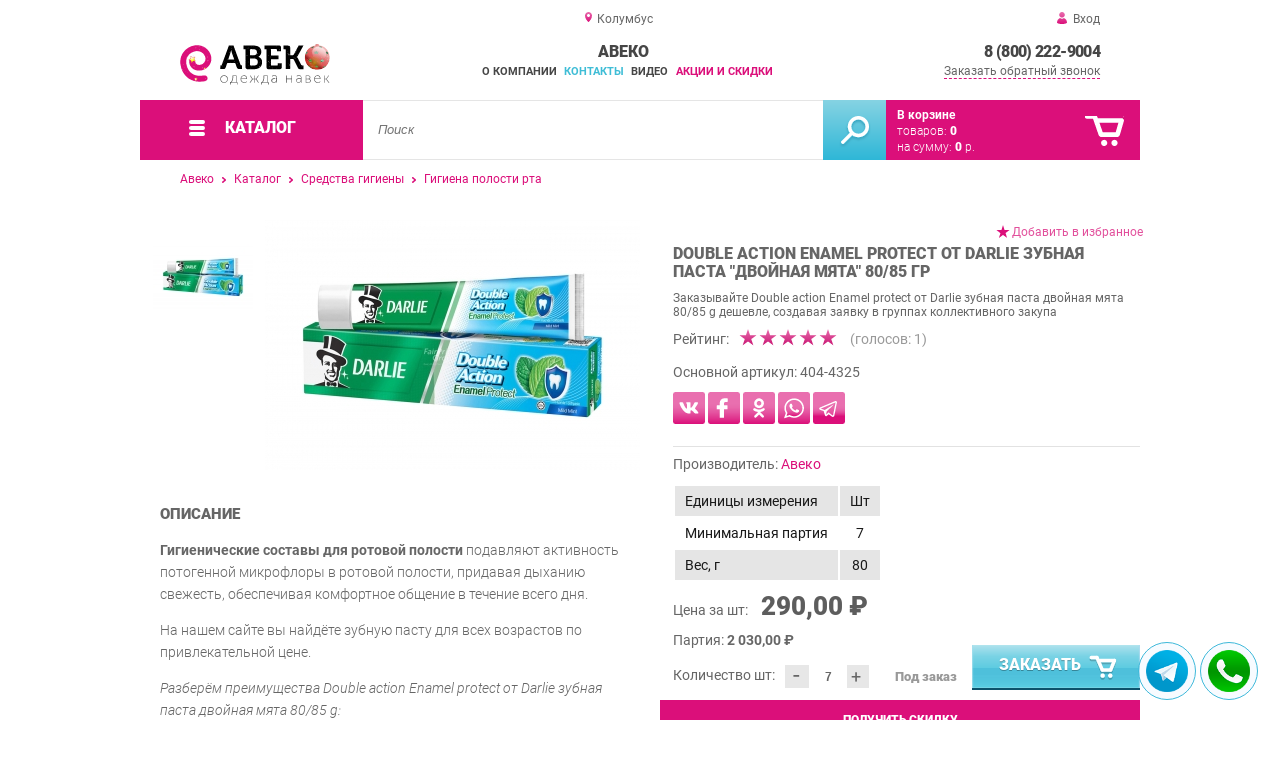

--- FILE ---
content_type: text/html; charset=UTF-8
request_url: https://id2u.ru/darlie-double-action-natural
body_size: 15584
content:
<!DOCTYPE html>
<html lang="ru">
<head>
	<meta charset="utf-8">
	<title>АВЕКО&trade; Darlie Double Action натуральная зубная паста двояная мята 85 g АВЕКО</title>
	<meta name="keywords" content="авеко купить средства гигиены гигиена полости рта, darlie double action натуральная зубная паста двояная мята 85 g екатеринбург">
	<meta name="description" content="Авеко купить зубную пасту и ополаскиватели для рта от Авеко по привлекательной цене.  Double action Enamel protect от Darlie зубная паста двойная мята 80/85 g всего от 145 ₽ / Упак.  Оптово-розничные склады в г. Екатеринбурге и Тюмени.  Тел.: 8 800 222 90 04; +7 912 045 90 65."> 
	<meta http-equiv="X-UA-Compatible" content="IE=edge">
	<meta name="viewport" content="width=device-width, initial-scale=1">
	<meta property="og:locale" content="ru_RU"/>
	<meta property="og:type" content="website"/>
	<meta property="og:title" content="АВЕКО - Darlie Double Action натуральная зубная паста двояная мята 85 g АВЕКО"/>
	<meta property="og:description" content="Авеко купить зубную пасту и ополаскиватели для рта от Авеко по привлекательной цене.  Double action Enamel protect от Darlie зубная паста двойная мята 80/85 g всего от 145 ₽ / Упак.  Оптово-розничные склады в г. Екатеринбурге и Тюмени.  Тел.: 8 800 222 90 04; +7 912 045 90 65."/>
	<meta property="og:url" content="//id2u.ru/darlie-double-action-natural"/>
	<meta property="og:image" content="//id2u.ru/images/3312/art-404-4325-darlie-double-action-natural.jpg"/>
	<link rel="shortcut icon" href="favicon.ico">
	<!--[if lt IE 9]><script src="js/html5shiv.min.js"></script><![endif]-->	
	
<link type="text/css" href="css/style.css?1763691512" rel="stylesheet"/>
<link type="text/css" href="css/fonts/roboto.css?1584410989" rel="stylesheet"/>
<link type="text/css" href="css/custom.css?1703735916" rel="stylesheet"/>	
</head>
<body>
		<div id="wrapper">
<header>
                <div id="header_info">
                    <div class="row" id="header1">
                        <div id="region">Колумбус</div>
                                                <div id="login">Вход</div>
                                            </div>
                    <div class="row" id="header2" itemscope itemtype="http://schema.org/Store">
                        <div id="logo"><a href="/"><img itemprop="logo" src="images/1/logo.svg"><meta itemprop="url" content="https://id2u.ru"><meta itemprop="image" content="https://id2u.ru/images/1/logo.svg"></a></div>
                        <div id="contacts_top">
                            <div id="tel" itemprop="telephone"><a href="tel:8 (800) 222-9004">8 (800) 222-9004</a></div>
                                                        <meta itemprop="address" content="г. Екатеринбург, 8 Марта, 267">
                            <div id="callback">Заказать обратный звонок</div>
                        </div>
                        <div id="top_menu">
													<div id="title" itemprop="name">АВЕКО</div>
<a href="about" class="menu-about">О компании</a><a href="contacts" class="menu-contacts">Контакты</a><a href="video" class="menu-video">Видео</a><a href="stock" class="menu-stock">Акции и скидки</a>                        </div>
                    </div>
                    <div id="header3">
                    	<div id="panel_top">
                    		<a id="panel_looked" href="looked"><span id="looked_mobile">0</span></a>
                    		<a id="panel_favorite" href="favorites"><span id="favorites_mobile">0</span></a>
                    		<a id="panel_cart" href="cart"><span id="cart_mobile">0</span></a>                    		
                    	</div>
                    </div>
                </div>                <div id="header_navigation">                		
                    <div id="navigationbar">
                        <a id="navigation" href="catalog">
                            <div id="menu_ico"><div class="menu_ico"></div><div class="menu_ico"></div><div class="menu_ico"></div></div>
                            <span>Каталог</span>
                        </a>
                        <div id="cart">
                        	<a href="/cart" id="cart_button"></a>
                        	<a href="/cart" id="cart_link">Перейти</a>
                          <div><b><a href="/cart">В корзине</a></b></div>
                          <div>товаров: <a href="/cart"><span id="goods_incart">0</span></a></div>
                          <div>на сумму: <a href="/cart"><span id="cart_cost">0</span> р.</a></div>                            
                        </div>
                        <div id="search">
                        	<form action="api.php" method="POST"  class="fastsearch">                               
                                <input type="text" id="search_string" name="query" placeholder="Поиск" value="" autocomplete="off"/>
                                <div class="search_advice_wrapper"></div>
                                <button name="show_results" id="search_button" type="submit"></button>
                          </form>
                        </div>
                        <div id="navigation_menu">
                        	<ul class="menu">
                        	<li><div class="menu_label"><a href="second-hand">Секонд-Хенд</a></div>
				<ul><li><a href="second-hand-clothes-mix">Одежда Секонд-Хенд микс</a></li><li><a href="second-hand-clothes-woman">Одежда Секонд-Хенд женская</a></li><li><a href="second-hand-clothes-man">Одежда Секонд-Хенд мужская</a></li><li><a href="second-hand-clothes-kids">Одежда Секонд-Хенд детская</a></li><li><a href="household-products-second-hand">Домашний обиход Секонд-Хенд</a></li><li><a href="second-hand-toys">Игрушки Секонд-Хенд</a></li><li><a href="second-hand-shoes">Обувь Секонд-Хенд</a></li><li><a href="bags-second-hand">Сумки Секонд-Хенд</a></li></ul>
				</li><li><div class="menu_label"><a href="clothes-stock">Одежда Сток</a></div>
				<ul><li><a href="clothing-stock-mix">Одежда Сток микс</a></li><li><a href="clothes-stock-women">Одежда Сток женская</a></li><li><a href="stoke-men-s-clothing">Одежда Сток мужская</a></li><li><a href="children-s-clothing-stock">Одежда Сток детская</a></li><li><a href="sportswear-stock">Одежда Сток спортивная</a></li><li><a href="household-stoke">Домашний обиход Сток</a></li><li><a href="footwear-stock">Обувь Сток</a></li><li><a href="bags-stock">Сумки Сток</a></li><li><a href="stock-socks-tights-leggings">Носки колготки и леггинсы Сток</a></li><li><a href="underwear-stoke">Нижнее белье Сток</a></li></ul>
				</li><li><div class="menu_label"><a href="household-chemicals">Бытовая химия</a></div>
				<ul><li><a href="powders-for-washing">Порошки для стирки</a></li><li><a href="gels-for-washing">Гели для стирки</a></li><li><a href="detergents">Моющие средства</a></li><li><a href="rinsers-for-linen">Ополаскиватели для белья</a></li><li><a href="stain-removers">Пятновыводители</a></li><li><a href="sponges-and-rags">Губки и тряпки</a></li></ul>
				</li><li><div class="menu_label"><a href="hygiene-products">Средства гигиены</a></div>
				<ul><li><a href="hair-care">Уход за волосами</a></li><li><a href="body-care">Уход за телом</a></li><li><a href="soap">Мыло</a></li><li><a href="oral-hygiene">Гигиена полости рта</a></li><li><a href="face-care">Уход за лицом</a></li><li><a href="disinfectants">Дезинфицирующие средства</a></li><li><a href="shaving-products">Средства для бритья</a></li><li><a href="intimate-hygiene">Интимная гигиена</a></li><li><a href="personal-protective-equipment">Cредства индивидуальной защиты</a></li></ul>
				</li><li><div class="menu_label"><a href="cosmetics-and-perfume">Косметика</a></div>
				<ul><li><a href="lips">Для Губ</a></li><li><a href="eyes">Для Глаз</a></li><li><a href="face">Для Лица</a></li><li><a href="makeup-accessories">Аксессуары для макияжа</a></li></ul>
				</li><li><div class="menu_label"><a href="perfumery">Парфюм</a></div>
				<ul><li><a href="selective-perfumery">Селективная парфюмерия</a></li><li><a href="duty-free-perfumery">Парфюмерия Duty Free</a></li><li><a href="toilette">Туалетная вода</a></li><li><a href="perfume-testers">Тестеры духов</a></li><li><a href="perfume-miniatures">Миниатюры духов</a></li><li><a href="perfume-sets">Парфюмерные наборы</a></li><li><a href="deodorants">Дезодоранты</a></li></ul>
				</li><li><div class="menu_label"><a href="accessories">Аксессуары</a></div>
				<ul><li><a href="bijouterie">Бижутерия</a></li><li><a href="belts">Ремни</a></li><li><a href="sunglasses">Очки солнцезащитные</a></li><li><a href="hats">Головные уборы</a></li><li><a href="stock-accessories">Аксессуары сток</a></li></ul>
				</li><li><div class="menu_label"><a href="equipment-for-shops">Торговое оборудование</a></div>
				<ul><li><a href="saleberry-branded-products">Фирменная продукция SaleBerry</a></li><li><a href="packages-for-packing-goods">Пакеты для упаковки товаров</a></li><li><a href="hangers-hangers-for-clothes">Вешалки-плечики для одежды</a></li></ul>
				</li><li><div class="menu_label"><a href="eco-fashion">Эко-Блок</a></div></li><li><div class="menu_label"><a href="rags">Ветошь</a></div></li>                        	</ul>
                        </div>
                        <div id="cart_options">
                            <div id="favorites"><a href="favorites"><span>0</span> избранных товара</a></div>
                            <div id="looked"><a href="looked"><span>0</span> просмотренных товара</a></div>
                        </div>
                        <div class="clear"></div>
                    </div>
                    <div class="row " id="bread_crumbs">                    
                        <div><a href="/">Авеко</a> <img src="img/svg/arrow_bc.svg"/> <a href="catalog">Каталог</a> <img src="img/svg/arrow_bc.svg"/> <a href="hygiene-products">Средства гигиены</a> <img src="img/svg/arrow_bc.svg"/> <a href="oral-hygiene">Гигиена полости рта</a></div>
                    </div>
                </div>
</header>
		<div id="container">
			<div id="content" itemscope itemtype="http://schema.org/Product">
					<div id="right_column">
						<div id="actions">
							<div id="to_favorites" onclick="updateFavorites(1489);">Добавить в избранное</div>
						</div>					
						<div id="offer">
							<h1 itemprop="name">Double action Enamel protect от Darlie зубная паста "двойная мята" 80/85 гр</h1>
							<div id="destination">Заказывайте Double action Enamel protect от Darlie зубная паста двойная мята 80/85 g дешевле, создавая заявку в группах коллективного закупа</div>
							<div id="rate">
							
								<div class="rate_title">Рейтинг:</div>  
								<div class="rating" itemprop="aggregateRating" itemscope itemtype="http://schema.org/AggregateRating" rate="5_3312_20">
									<div class="rating_stars" title="5">
										<div class="rating_blank"></div>
										<div class="rating_hover"></div>
										<div class="rating_votes"></div>
									</div>
									<div class="votes">(голосов: <span itemprop="reviewCount">1</span><span itemprop="ratingValue" class="hide">5</span>)</div>
								</div>
							</div>
									
							<div id="article">Основной артикул: <span>404-4325</span></div>
<div class="shares">
<style>
.shares a:hover{text-decoration:none;}	
.shares a{display:inline-block; width:32px; height:32px; border-radius:6px;}
</style>
<a href="https://vk.com/share.php?url=https://avekoo.ru/darlie-double-action-natural" title="Поделиться в Вконтакте" rel="nofollow noopener" target="_blank">
<svg version="1.2" baseProfile="tiny" xmlns="http://www.w3.org/2000/svg" xmlns:xlink="http://www.w3.org/1999/xlink" x="0px"	 y="0px" viewBox="0 0 512 512" xml:space="preserve"><g id="subs" display="none"></g><g id="bg">	<linearGradient id="vk_1_" gradientUnits="userSpaceOnUse" x1="256" y1="0.5" x2="256" y2="511.5">		<stop  offset="0.38" style="stop-color:#E96FAF"/>		<stop  offset="0.4856" style="stop-color:#E868AB"/>		<stop  offset="0.6434" style="stop-color:#E553A0"/>		<stop  offset="0.8329" style="stop-color:#E0328D"/>		<stop  offset="1" style="stop-color:#DB0F7A"/>	</linearGradient>	<path id="vk" fill="url(#vk_1_)" d="M474.2,0.5H37.8C17.2,0.5,0.5,17.2,0.5,37.8v436.3c0,20.6,16.7,37.3,37.3,37.3h436.3		c20.6,0,37.3-16.7,37.3-37.3V37.8C511.5,17.2,494.8,0.5,474.2,0.5z M397.4,344.8c-13.5,0.3-27.1,0.2-40.6,0c-1.9,0-4.2-0.9-5.6-2.1		c-5.3-4.8-10.4-9.8-15.5-14.9c-5.7-5.7-10.9-11.7-16.8-17.1c-5.6-5.1-11.4-10-17.7-14.2c-3.6-2.4-8.1-3.7-12.4-4.7		c-4.3-1-7.3,3-7.4,9.1c0,10.3,0,20.7,0,31c0,7.8-3.3,11.4-10.9,12.5c-23.2,3.4-44.5-2.3-64.8-13.4c-14.8-8.1-27.3-18.9-38-31.6		c-9.8-11.6-18.3-24.4-26.5-37.2c-7-10.9-13.2-22.5-19.1-34.1c-6.8-13.5-12.5-27.6-16.2-42.4c-0.7-2.8-1.6-5.6-2.1-8.4		c-0.9-4.7,3.2-11.8,9.6-11.6c12.4,0.4,24.8,0.1,37.2,0.1c5.9,0,10.4,3.1,12.5,8.6c2.9,7.6,5.7,15.1,8.7,22.6		c5.6,13.9,12.4,27.2,20.2,40.1c5.1,8.4,10.6,16.6,17.7,23.6c1.5,1.4,3,3,4.8,3.8c1.8,0.8,4.1,1.3,6,0.8c2.6-0.6,2.9-3.3,2.9-5.6		c0.3-17.3,0.5-34.6,0.6-52c0-2.6-0.5-5.3-0.9-7.9c-1.3-7.6-4.9-14-9.8-19.8c-4.2-5-3.5-10,1.8-13.7c0.7-0.5,1.7-0.6,2.6-0.6		c18.7,0,37.4,0,56.1,0c3,0,6.2,2.4,6.8,5.3c0.5,2.2,0.8,4.4,0.8,6.7c0.1,10.8,0,21.7,0,32.5c0,10.8,0,21.7,0,32.5		c0,0.7,0,1.5,0,2.2c0.6,6.4,4.3,8.7,9.4,5.1c4.8-3.3,9.5-7.3,13-12c7-9.2,13.7-18.7,19.5-28.6c6.2-10.6,11.5-21.8,16.8-32.9		c3-6.3,7.2-11.3,15.6-11c11.8,0.5,23.6,0.3,35.3,0.1c6-0.1,10.2,3.6,8.7,10.7c-2,9.4-6.4,17.8-11.2,25.8		c-10.1,16.8-21.1,33.2-31.7,49.7c-0.5,0.8-1.2,1.4-1.7,2.2c-3.8,7-4.7,8.5,1.2,15c4.5,4.9,9.3,9.7,13.9,14.6		c11.7,12.4,23.3,25,32.2,39.7c2,3.3,3.6,7.1,4.4,10.8C407.8,338.9,404.2,344.7,397.4,344.8z"/></g></svg>
</a>
<a href="https://www.facebook.com/sharer/sharer.php?u=https://avekoo.ru/darlie-double-action-natural" title="Поделиться на FaceBook" rel="nofollow noopener" target="_blank">
<svg version="1.2" baseProfile="tiny" xmlns="http://www.w3.org/2000/svg" xmlns:xlink="http://www.w3.org/1999/xlink" x="0px"	 y="0px" viewBox="0 0 512 512" xml:space="preserve"><g id="subs"></g><g id="avekoo">	<linearGradient id="fb_2_" gradientUnits="userSpaceOnUse" x1="256" y1="0.5" x2="256" y2="511.5">		<stop  offset="0.38" style="stop-color:#E96FAF"/>		<stop  offset="0.4856" style="stop-color:#E868AB"/>		<stop  offset="0.6434" style="stop-color:#E553A0"/>		<stop  offset="0.8329" style="stop-color:#E0328D"/>		<stop  offset="1" style="stop-color:#DB0F7A"/>	</linearGradient>	<path id="fb" fill="url(#fb_2_)" d="M474.2,0.5H37.8C17.2,0.5,0.5,17.2,0.5,37.8v436.3c0,20.6,16.7,37.3,37.3,37.3h436.3		c20.6,0,37.3-16.7,37.3-37.3V37.8C511.5,17.2,494.8,0.5,474.2,0.5z M314.3,153c0,6.1-2.3,8.1-8.6,8.2c-10.7,0.1-21.5,0.1-32.2,0.5		c-5.8,0.2-11.4,1.9-14.3,7.4c-1.4,2.6-2.4,5.8-2.4,8.7c-0.3,11.5-0.1,23.1-0.1,35.1c1.1,0,2.2,0,3.3,0c14.5,0,29,0,43.5,0		c6.5,0,8.7,2.2,8.7,8.4c0,15.8,0,31.6,0,47.4c0,5.9-2.3,8-8.4,8c-14.5,0-29,0-43.5,0c-1.1,0-2.3,0-3.8,0c0,1.5,0,2.6,0,3.8		c0,40.8,0,81.6,0,122.4c0,7.2-2.1,9.2-9.6,9.2c-16.6,0-33.2,0-49.9,0c-6.6,0-8.8-2.1-8.8-8.4c0-41,0-82,0-123c0-1.2,0-2.4,0-4.1		c-1.3,0-2.5,0-3.6,0c-12.3,0-24.6,0-36.9,0c-5.9,0-8.2-2.2-8.2-7.9c0-16,0-32,0-48c0-5.6,2.4-7.9,8.3-7.9c12.2,0,24.4,0,36.6,0		c1.1,0,2.3,0,3.8,0c0-1.3,0-2.4,0-3.5c0.1-12.6-0.3-25.1,0.3-37.7c0.8-17.8,6.3-34.2,18.9-47.8c10.5-11.4,23.9-18,39.2-21		c3.7-0.7,7.4-1.3,11.1-1.9c17,0,34.1,0,51.1,0c3.9,1.5,5.4,4.3,5.3,8.3C314.2,123.9,314.3,138.5,314.3,153z"/></g><g id="aceplomb"></g></svg>
</a>
<a href="https://connect.ok.ru/offer?url=https://avekoo.ru/darlie-double-action-natural" title="Поделиться в Одноклассниках" rel="nofollow noopener" target="_blank">
<svg version="1.2" baseProfile="tiny" xmlns="http://www.w3.org/2000/svg" xmlns:xlink="http://www.w3.org/1999/xlink" x="0px"	 y="0px" viewBox="0 0 512 512" xml:space="preserve"><g id="subs" display="none"></g><g id="bg">	<g id="ok">		<path fill="#E96FAF" d="M256,217.5c20.1,0,37.3-16.8,37.6-37c0.2-20.4-16.7-37.3-37.6-37.5c-19.3-0.2-36.4,16.7-37,35.8			C218.3,202.9,239,217.5,256,217.5z"/>		<linearGradient id="SVGID_1_" gradientUnits="userSpaceOnUse" x1="256" y1="0.5" x2="256" y2="511.5">			<stop  offset="0.38" style="stop-color:#E96FAF"/>			<stop  offset="0.4856" style="stop-color:#E868AB"/>			<stop  offset="0.6434" style="stop-color:#E553A0"/>			<stop  offset="0.8329" style="stop-color:#E0328D"/>			<stop  offset="1" style="stop-color:#DB0F7A"/>		</linearGradient>		<path fill="url(#SVGID_1_)" d="M474.2,0.5H37.8C17.2,0.5,0.5,17.2,0.5,37.8v436.3c0,20.6,16.7,37.3,37.3,37.3h436.3			c20.6,0,37.3-16.7,37.3-37.3V37.8C511.5,17.2,494.8,0.5,474.2,0.5z M228.6,107.2c17.2-7.7,34.4-8.3,52-1.4			c21.2,8.3,38,21.4,47.6,42.6c20.9,46.2-8.7,96.8-51.5,107.4c-28.2,6.9-52.5-0.4-73.5-19.4c-16.2-14.6-23.9-32.7-24.4-54.2			C177.1,148.1,200,119.9,228.6,107.2z M345.4,286.7c-8.5,11.9-20.3,19.3-33.8,23.7c-11.5,3.7-23.4,6.1-35.1,9.1			c-0.5,0.1-1,0.2-2,0.5c1.1,1.3,1.9,2.3,2.8,3.3c15.7,16.1,31.5,32.2,47.1,48.4c2.9,3,5.8,6.2,8,9.7c5,7.8,2.8,18.1-4.6,24.1			c-8,6.5-18.2,6.7-25,0c-11.1-10.8-21.8-22-32.7-32.9c-4.3-4.3-8.7-8.5-13.3-13c-1.7,1.6-3.3,2.9-4.7,4.4			c-11.5,11.7-22.9,23.5-34.5,35.2c-3.6,3.6-7.8,6.8-11.6,10.2c-4.2,3.7-9.3,3.1-13.6,1.6c-6.4-2.3-10.9-7.4-13.2-14			c-2.2-6.4-1.3-12.4,3.5-17.3c15.9-16.7,31.9-33.3,48-49.8c3.1-3.1,6.6-5.8,10-8.7c-0.4-0.4-0.7-0.8-1.1-1.2			c-11.2-2.7-22.5-5.1-33.7-8.1c-12.3-3.3-23.7-8.6-33.1-17.5c-1.9-1.8-3.8-3.7-5.3-5.8c-3.3-4.4-5.1-9.1-3.2-14.9			c2.8-8.6,10.7-15.6,18.8-16.1c4-0.2,7.5,0.9,10.6,3.2c34.5,25.6,84.7,27.1,120.6,3.7c1.5-1,2.9-2,4.3-3.1c7.2-5.7,16.9-5,24.1,1.8			C349.7,269.9,350.8,279,345.4,286.7z"/>	</g></g></svg>
</a>
<a href="https://api.whatsapp.com/send?text=https://avekoo.ru/darlie-double-action-natural" title="Отправить в WhatsApp" rel="nofollow noopener" target="_blank">
<svg version="1.2" baseProfile="tiny" xmlns="http://www.w3.org/2000/svg" xmlns:xlink="http://www.w3.org/1999/xlink" x="0px"	 y="0px" viewBox="0 0 512 512" xml:space="preserve"><g id="subs" display="none"></g><g id="bg">	<g id="wa">		<linearGradient id="SVGID_1_" gradientUnits="userSpaceOnUse" x1="256" y1="0.5" x2="256" y2="511.5">			<stop  offset="0.38" style="stop-color:#E96FAF"/>			<stop  offset="0.4856" style="stop-color:#E868AB"/>			<stop  offset="0.6434" style="stop-color:#E553A0"/>			<stop  offset="0.8329" style="stop-color:#E0328D"/>			<stop  offset="1" style="stop-color:#DB0F7A"/>		</linearGradient>		<path fill="url(#SVGID_1_)" d="M474.2,0.5H37.8C17.2,0.5,0.5,17.2,0.5,37.8v436.3c0,20.6,16.7,37.3,37.3,37.3h436.3			c20.6,0,37.3-16.7,37.3-37.3V37.8C511.5,17.2,494.8,0.5,474.2,0.5z M415.4,258.7c-0.9,39.4-14.2,74.3-41.1,103.4			c-27.2,29.4-61,46.1-100.8,50c-30.1,2.9-58.9-2.6-85.9-16.3c-3.2-1.6-5.9-2-9.4-0.9c-25.9,8.4-52,16.6-77.9,24.8			c-1.3,0.4-2.6,1-4.2,1.6c9.4-27.6,18.7-54.8,27.8-82.1c0.4-1.2-0.2-2.9-0.8-4.1c-7.7-13.3-13.5-27.2-16.8-42.2			c-9.3-41.5-3.5-80.8,19.1-116.8c26.9-42.8,66.2-67.1,116.4-73.1c77.4-9.2,153.6,42.6,170.2,123.2C414.1,237,415.6,248,415.4,258.7			z"/>		<linearGradient id="SVGID_2_" gradientUnits="userSpaceOnUse" x1="258.6541" y1="126.9792" x2="258.6541" y2="388.1968">			<stop  offset="0.38" style="stop-color:#E96FAF"/>			<stop  offset="0.513" style="stop-color:#E86BAD"/>			<stop  offset="0.6378" style="stop-color:#E760A7"/>			<stop  offset="0.7594" style="stop-color:#E44D9C"/>			<stop  offset="0.8789" style="stop-color:#E0328D"/>			<stop  offset="0.996" style="stop-color:#DB107B"/>			<stop  offset="1" style="stop-color:#DB0F7A"/>		</linearGradient>		<path fill="url(#SVGID_2_)" d="M354.8,168.6c-24.1-25.5-53.9-39.6-88.9-41.4c-36.6-1.9-68.9,9.6-96,34.3			c-27,24.6-41.4,55.3-42.7,91.8c-1,28.4,6.8,54.6,23.1,78c1.4,2,1.7,3.6,0.9,5.9c-3.3,9.3-6.4,18.8-9.6,28.2			c-1.9,5.5-3.7,11-5.8,17c1.6-0.5,2.4-0.7,3.2-0.9c14.3-4.5,28.6-8.9,42.8-13.6c3.3-1.1,5.7-0.7,8.6,1.1			c27.8,16.8,57.9,22.7,89.8,17.2c39.9-6.8,70.5-27.9,91.6-62.4c16.4-26.8,21.6-56,16.8-87C384.5,210.6,373,187.8,354.8,168.6z			 M310.1,329.5c-7.4,2.1-14.7,1.2-21.9-1c-17.8-5.4-35.2-11.6-50.3-23c-13.8-10.5-25.5-22.9-35.6-36.9			c-6.9-9.5-13.8-19.1-17.3-30.5c-5.4-17.4-2.6-33,10.4-46.3c4.3-4.4,7.2-5.4,16-5c6.2-1.6,9.3,2.7,11.6,8.6			c3.2,8.3,6.7,16.6,10.4,24.7c2,4.4,1.5,8.2-1.2,11.8c-2.5,3.4-5.2,6.7-8,9.7c-2.4,2.6-2.6,5-0.9,7.9			c10.2,16.9,23.5,30.5,41.1,39.7c3.7,1.9,7.6,3.6,11.4,5.3c3.7,1.6,5.7,1.1,8.3-2c3.7-4.5,7.4-9,11-13.5c3-3.6,4.8-4.3,8.9-2.4			c10.3,4.7,20.5,9.6,30.7,14.4c2.6,1.2,3.5,3.2,3.4,6C338.1,314.3,329.1,324,310.1,329.5z"/>	</g></g></svg>
</a>
<a href="https://t.me/share/url?url=https://avekoo.ru/darlie-double-action-natural" title="Отправить в Телеграмм" rel="nofollow noopener" target="_blank">
<svg version="1.2" baseProfile="tiny" xmlns="http://www.w3.org/2000/svg" xmlns:xlink="http://www.w3.org/1999/xlink" x="0px"	 y="0px" viewBox="0 0 512 512" xml:space="preserve"><g id="subs" display="none"></g><g id="bg">	<g id="tg">		<linearGradient id="SVGID_1_" gradientUnits="userSpaceOnUse" x1="242.5018" y1="166.0025" x2="242.5018" y2="376.6118">			<stop  offset="0.38" style="stop-color:#E96FAF"/>			<stop  offset="0.513" style="stop-color:#E86BAD"/>			<stop  offset="0.6378" style="stop-color:#E760A7"/>			<stop  offset="0.7594" style="stop-color:#E44D9C"/>			<stop  offset="0.8789" style="stop-color:#E0328D"/>			<stop  offset="0.996" style="stop-color:#DB107B"/>			<stop  offset="1" style="stop-color:#DB0F7A"/>		</linearGradient>		<path fill="url(#SVGID_1_)" d="M127,266.8c19.6,6.6,39.2,13.2,58.7,19.9c1.9,0.7,3.2,0.2,4.7-0.8c42.5-26.4,85.1-52.7,127.6-79			c1.6-1,3.4-1.9,5.2-2.4c1-0.3,2.8,0.1,3.1,0.7c0.5,1.1,0.5,2.9-0.1,3.8c-1,1.7-2.7,3-4.1,4.4c-33.7,31.4-67.3,62.7-100.9,94.2			c-1.3,1.2-2.4,3.1-2.7,4.8c-2,12-3.8,24-5.7,36c-0.7,4.2-1.3,8.4-2,13.4c13.3-12.1,25.9-23.6,38.8-35.3c1.1,0.8,1.9,1.4,2.7,2			c19.8,15.2,39.6,30.3,59.4,45.5c1.2,0.9,2.5,1.8,3.9,2.3c2.7,1,4.3,0.1,5-2.7c0.2-1,0.4-2,0.6-3c12.3-62.7,24.5-125.4,36.8-188.1			c1-5.2,2-10.5,3.2-16.4c-79.2,33.4-157.8,66.4-236.9,99.7C125.5,266.3,126.2,266.6,127,266.8z"/>		<linearGradient id="SVGID_2_" gradientUnits="userSpaceOnUse" x1="256" y1="0.5" x2="256" y2="511.5">			<stop  offset="0.38" style="stop-color:#E96FAF"/>			<stop  offset="0.513" style="stop-color:#E86BAD"/>			<stop  offset="0.6378" style="stop-color:#E760A7"/>			<stop  offset="0.7594" style="stop-color:#E44D9C"/>			<stop  offset="0.8789" style="stop-color:#E0328D"/>			<stop  offset="0.996" style="stop-color:#DB107B"/>			<stop  offset="1" style="stop-color:#DB0F7A"/>		</linearGradient>		<path fill="url(#SVGID_2_)" d="M474.2,0.5H37.8C17.2,0.5,0.5,17.2,0.5,37.8v436.3c0,20.6,16.7,37.3,37.3,37.3h436.3			c20.6,0,37.3-16.7,37.3-37.3V37.8C511.5,17.2,494.8,0.5,474.2,0.5z M382.6,166.9c-0.9,7.6-2.6,15.2-4.1,22.7			c-11.1,56.9-22.2,113.7-33.3,170.6c-1.2,6.4-2.3,12.8-3.8,19.1c-1.8,7.7-6.5,13.3-13.6,16.5c-9.7,4.4-19.1,3.5-27.7-3.1			c-15.4-11.8-30.9-23.7-46.3-35.5c-1-0.7-1.9-1.5-3.1-2.3c-4.9,4.5-9.8,8.9-14.6,13.3c-5.1,4.6-10.2,9.3-15.3,13.9			c-9,8.2-21.7,6.5-27-4.4c-3.7-7.5-5.9-15.7-8.5-23.7c-4.9-15.5-9.7-31.1-14.3-46.7c-0.7-2.2-1.8-3.2-3.9-4			c-16.5-5.5-33-11-49.5-16.6c-5.2-1.8-9.7-4.6-13.2-8.9c-7.1-8.6-6-20,2.7-26.9c2.6-2.1,5.5-3.8,8.6-5.1c77-32.5,154-64.8,231-97.2			c3.4-1.4,6.9-2.9,10.6-3.8C371.9,141.1,384.4,151.8,382.6,166.9z"/>	</g></g></svg>
</a>
</div>
							<hr/>
							
							<div id="manufacturer" itemprop="manufacturer" itemscope itemtype="http://schema.org/Organization">Производитель: <a href="aveko" itemprop="url"><span itemprop="name">Авеко</span></a></div>
<div id="parameters_item"><table class="params"><tr><td>Единицы измерения</td><td>Шт</td></tr><tr><td>Минимальная партия</td><td>7</td></tr><tr><td>Вес, г</td><td>80</td></tr></table></div><span itemprop="offers" itemscope itemtype="http://schema.org/Offer">
							
							<div id="cost">Цена за шт: <span>290,00 &#8381;</span><meta itemprop="price" content="290"><meta itemprop="priceCurrency" content="RUB"></div>
<div>Партия: <b>2 030,00 &#8381;</b></div>
							<div id="amount">Количество шт:<div class="count"><div class="minus">-</div><div class="plus">+</div><input type="text" class="actual_count" id="count_1489" value="7"/><input type="hidden" class="min_count" value="7"/><input type="hidden" class="step" value="7"/><input type="hidden" class="max_count" value="0"/></div></div>
<div class="ended">Под заказ</div>
<link itemprop="availability" href="https://schema.org/PreSale" />
<link itemprop="url" href="darlie-double-action-natural">
</span>
							
							<button class="blue_button" id="cart[1489]" onclick="updateCart(1489,1);"><div class="to_cart"></div>Заказать</button>
						</div>

	
		
		<div class="best_price" id="best_price">Получить скидку
			<span class="best_price_label hide">Нашли дешевле? <b>Договоримся!</b> Укажите <b>объём заказа</b> и узнайте размер вашей <b>скидки</b>.</span>
			<span class="best_price_text hide">Здесь (ссылка) дешевле! Сколько скините, если закажу сразу тонну?</span>
		</div>
		<div class="best_price" id="metering">Уточнить наличие
			<span class="best_price_label hide">Укажите <b>дату</b> и <b>локацию</b> и узнайте, сколько мы сможем отгрузить.</span>
			<span class="best_price_text hide">Сколько лотов могу сегодня забрать со склада в Екатеринбурге?</span>		
		</div>		

		<div class="best_price_form">
			<form method="post" action="api.php" enctype="multipart/form-data">
				<input type="hidden" name="human">
				<fieldset>
					<label>Нашли дешевле? <b>Договоримся!</b>  Укажите <b>объем заказа</b> и прямой <b>адрес страницы</b> в интернете с таким же предложением.</label>
					<textarea name="message[text]" required="required"></textarea>
				</fieldset>				
				<fieldset>
					<label>Ваше Имя</label>
					<input type="text" name="message[fio]" placeholder="ФИО" required>
				</fieldset>
				<fieldset>
					<label>E-mail</label>
					<input type="text" name="message[email]" pattern="^.+@.+\..+$" placeholder="адрес@электронной.почты">
				</fieldset>
				<fieldset>
					<label>Телефон<span>*</span></label>
				<input type="text" name="message[phone]" required placeholder="+7 (xxx) xxx-xx-xx">
				</fieldset>
				<input type="hidden" name="message[url]" value="https://id2u.ru/darlie-double-action-natural">				
				<fieldset>	                
					<button type="submit" name="send_message">Отправить</button>
				</fieldset>
			</form>
		</div>
	
<div id="variants" class="hide">
	<h2>Варианты</h2>
	</div><div id="additions">
<div class="stock-info"><div>Действует <a href="discounts">скидка</a> от объёма заказа. При заказе на 100 т.р. скидка составит <b>20.3 р.</b> за шт.</div></div><div class="attention"><div>Минимальная партия - <b>1 упаковка</b>. Сумма рассчитана на основе веса упаковки.</div></div>
<div class="unpack"><div><b>Точный вес</b> и сумму можно узнать, отправив заявку и выбрав нужные лоты.</div></div>
<div class="delivery-price"><div><a href="delivery-and-payment">Доставка</a> по России и СНГ. По <b>г. Екатеринбург</b> при заказе от 10 т.р. и до ТК - бесплатна.</div></div>
<div class="delivery-time"><div>Ближайшая отгрузка до ТК: Воскресенье 18.01.2026</div></div>
</div>					
						
											</div>
					
					<div id="left_column">
						
						<div id="images">
	
							<div id="img">
                                <div class="goods_image slider_imgs"><a class="img_place" href="images/3312/art-404-4325-darlie-double-action-natural.jpg" itemprop="image" data-featherlight="image" title="Double action Enamel protect от Darlie зубная паста &quot;двойная мята&quot; 80/85 гр">
                                
                                        <img src="images/3312/375/art-404-4325-darlie-double-action-natural.jpg"  alt="Double action Enamel protect от Darlie зубная паста &quot;двойная мята&quot; 80/85 гр"/>
                               
                                </a></div>
	
							</div>
							<div id="img_slider">
                            	<button class="arrow_top"></button>
                            	<ul>                           	
						                            	
                                	<li>
                                
                                        <img itemprop="image" src="images/3312/100/art-404-4325-darlie-double-action-natural.jpg"/>
                                                              	</li>
 
  
                              </ul>
                            	<button class="arrow_bottom"></button>
							</div>
             
						</div>
					</div>


<div class="description_content" itemprop="description">
<div id="specification_item"><h2>Описание</h2><p><strong>Гигиенические составы для ротовой полости</strong> подавляют активность потогенной микрофлоры в ротовой полости, придавая дыханию свежесть, обеспечивая комфортное общение в течение всего дня.</p>
<p>На нашем сайте вы найдёте зубную пасту для всех возрастов по привлекательной цене.</p>
<p><em>Разберём преимущества Double action Enamel protect от Darlie зубная паста двойная мята 80/85 g:</em></p>
<ul>
<li><strong>Double action Enamel protect от Darlie зубная паста двойная мята 80/85 g</strong> &mdash; товар пользующийся спросом в течение всего года, его можно использовать в качестве стимулятора к совершению сделки;</li>
<li><strong>Double action Enamel protect от Darlie зубная паста двойная мята 80/85 g</strong> подходит различным социальным категориям, послужит прекрасной основой для продвижения вашей торговой сети;</li>
<li><strong>Гигиенические составы для ротовой полости</strong> быстро окупаются, ведь, в отсутствие посредников, Double action Enamel protect от Darlie зубная паста двойная мята 80/85 g обладает конкурентной стоимостью.</li>
</ul>
<p><strong>Внимание:</strong> приобрести <strong>Double action Enamel protect от Darlie зубная паста двойная мята 80/85 g</strong> можно по более выгодной цене &mdash; оформив заявку в сообществе группового закупа.</p>
<p>Склады нашей компании географически расположены в г. Екатеринбурге и Тюмени. <strong>Double action Enamel protect от Darlie зубная паста двойная мята 80/85 g</strong> отправляем в любой регион России и в страны СНГ.</p>
<p><em>Приобретайте <strong>Double action Enamel protect от Darlie зубная паста двойная мята 80/85 g</strong> в компании "Авеко"!</em></p></div></div>
					
<div class="clear"></div>
					
	
					<div id="similar_goods">
					<h2>Похожие товары</h2>
					<div class="carousel">
						<ul>
                            <li>
                            	<div class="carousel_item" itemscope itemtype="http://schema.org/Product">
                            	    <meta itemprop="name" content="Double action Enamel protect от Darlie зубная паста &quot;двойная мята&quot; 80/85 гр">
                                	<meta itemprop="image" content="images/1289/140/404-2376.jpg">
                                	<meta itemprop="description" content="">
                                	<meta itemprop="manufacturer" content="Авеко">
                                	<meta itemprop="mpn" content="404-2376">  
                                	<meta itemprop="brand" content="Авеко">
                                	<div itemprop="offers" itemscope itemtype="http://schema.org/Offer">
                                		<meta itemprop="price" content="230">
                                		<meta itemprop="priceCurrency" content="RUB">    
									    <link itemprop="availability" href="http://schema.org/InStock">
										<link itemprop="url" href="children-s-toothpaste-sencefresh-eurodont">
                                	</div>  
                            		<div class="carousel_img"><a itemprop="url" href="children-s-toothpaste-sencefresh-eurodont">
                                
                                        <img itemprop="image" src="images/1289/140/404-2376.jpg" alt="Детская зубная паста Sencefresh/Eurodont kids/Budni kids/Donta Dent 125/100ml"/>
                                                          		</a></div>
                            		<div class="carousel_item_details">
	                            		<div class="carousel_cart"><span onclick="updateCart(120, 1);" class="to_cart">Купить</span><span class="small_cart"></span></div>                                    
	                            		<div class="carousel_item_name"><a href="children-s-toothpaste-sencefresh-eurodont">Детская зубная паста Sencefresh/Eurodont kids/Budni kids/Donta Dent 125/100ml</a></div>
	                            		<div class="carousel_cost">230.00 &#8381;
</div>
                            		</div>
                            	</div>
                            </li>                             <li>
                            	<div class="carousel_item" itemscope itemtype="http://schema.org/Product">
                            	    <meta itemprop="name" content="Double action Enamel protect от Darlie зубная паста &quot;двойная мята&quot; 80/85 гр">
                                	<meta itemprop="image" content="images/1463/140/404-2158.jpg">
                                	<meta itemprop="description" content="">
                                	<meta itemprop="manufacturer" content="Maxbrands marketing b.v.">
                                	<meta itemprop="mpn" content="404-2158">  
                                	<meta itemprop="brand" content="Maxbrands marketing b.v.">
                                	<div itemprop="offers" itemscope itemtype="http://schema.org/Offer">
                                		<meta itemprop="price" content="55">
                                		<meta itemprop="priceCurrency" content="RUB">    
									    <link itemprop="availability" href="http://schema.org/InStock">
										<link itemprop="url" href="sencefresh-toothbrush">
                                	</div>  
                            		<div class="carousel_img"><a itemprop="url" href="sencefresh-toothbrush">
                                
                                        <img itemprop="image" src="images/1463/140/404-2158.jpg" alt="SenceFresh зубная щетка"/>
                                                          		</a></div>
                            		<div class="carousel_item_details">
	                            		<div class="carousel_cart"><span onclick="updateCart(294, 1);" class="to_cart">Купить</span><span class="small_cart"></span></div>                                    
	                            		<div class="carousel_item_name"><a href="sencefresh-toothbrush">SenceFresh зубная щетка</a></div>
	                            		<div class="carousel_cost">55.00 &#8381;
</div>
                            		</div>
                            	</div>
                            </li>                             <li>
                            	<div class="carousel_item" itemscope itemtype="http://schema.org/Product">
                            	    <meta itemprop="name" content="Double action Enamel protect от Darlie зубная паста &quot;двойная мята&quot; 80/85 гр">
                                	<meta itemprop="image" content="images/1582/140/404-2269.jpg">
                                	<meta itemprop="description" content="">
                                	<meta itemprop="manufacturer" content="Schwarzkopf & henkel">
                                	<meta itemprop="mpn" content="404-2269">  
                                	<meta itemprop="brand" content="Schwarzkopf & henkel">
                                	<div itemprop="offers" itemscope itemtype="http://schema.org/Offer">
                                		<meta itemprop="price" content="360">
                                		<meta itemprop="priceCurrency" content="RUB">    
									    <link itemprop="availability" href="http://schema.org/InStock">
										<link itemprop="url" href="toothpaste-thera-med-100-ml">
                                	</div>  
                            		<div class="carousel_img"><a itemprop="url" href="toothpaste-thera-med-100-ml">
                                
                                        <img itemprop="image" src="images/1582/140/404-2269.jpg" alt="Зубная паста Thera med, 100 мл"/>
                                                          		</a></div>
                            		<div class="carousel_item_details">
	                            		<div class="carousel_cart"><span onclick="updateCart(413, 1);" class="to_cart">Купить</span><span class="small_cart"></span></div>                                    
	                            		<div class="carousel_item_name"><a href="toothpaste-thera-med-100-ml">Зубная паста Thera med, 100 мл</a></div>
	                            		<div class="carousel_cost">360.00 &#8381;
</div>
                            		</div>
                            	</div>
                            </li>                             <li>
                            	<div class="carousel_item" itemscope itemtype="http://schema.org/Product">
                            	    <meta itemprop="name" content="Double action Enamel protect от Darlie зубная паста &quot;двойная мята&quot; 80/85 гр">
                                	<meta itemprop="image" content="images/1611/140/404-3064.jpg">
                                	<meta itemprop="description" content="">
                                	<meta itemprop="manufacturer" content="Dental-kosmetik gmbh">
                                	<meta itemprop="mpn" content="404-3064">  
                                	<meta itemprop="brand" content="Dental-kosmetik gmbh">
                                	<div itemprop="offers" itemscope itemtype="http://schema.org/Offer">
                                		<meta itemprop="price" content="315">
                                		<meta itemprop="priceCurrency" content="RUB">    
									    <link itemprop="availability" href="http://schema.org/InStock">
										<link itemprop="url" href="toothpaste-dentalux-125-ml">
                                	</div>  
                            		<div class="carousel_img"><a itemprop="url" href="toothpaste-dentalux-125-ml">
                                
                                        <img itemprop="image" src="images/1611/140/404-3064.jpg" alt="Зубная паста Dentalux, 125 мл"/>
                                                          		</a></div>
                            		<div class="carousel_item_details">
	                            		<div class="carousel_cart"><span onclick="updateCart(442, 1);" class="to_cart">Купить</span><span class="small_cart"></span></div>                                    
	                            		<div class="carousel_item_name"><a href="toothpaste-dentalux-125-ml">Зубная паста Dentalux, 125 мл</a></div>
	                            		<div class="carousel_cost">315.00 &#8381;
</div>
                            		</div>
                            	</div>
                            </li>                             <li>
                            	<div class="carousel_item" itemscope itemtype="http://schema.org/Product">
                            	    <meta itemprop="name" content="Double action Enamel protect от Darlie зубная паста &quot;двойная мята&quot; 80/85 гр">
                                	<meta itemprop="image" content="images/2437/140/404-2873.jpg">
                                	<meta itemprop="description" content="">
                                	<meta itemprop="manufacturer" content="Logocos naturkosmetik ag">
                                	<meta itemprop="mpn" content="404-2873">  
                                	<meta itemprop="brand" content="Logocos naturkosmetik ag">
                                	<div itemprop="offers" itemscope itemtype="http://schema.org/Offer">
                                		<meta itemprop="price" content="340">
                                		<meta itemprop="priceCurrency" content="RUB">    
									    <link itemprop="availability" href="http://schema.org/InStock">
										<link itemprop="url" href="logodent-children-s-tooth-gel">
                                	</div>  
                            		<div class="carousel_img"><a itemprop="url" href="logodent-children-s-tooth-gel">
                                
                                        <img itemprop="image" src="images/2437/140/404-2873.jpg" alt="LOGODENT детский зубной гель Мята"/>
                                                          		</a></div>
                            		<div class="carousel_item_details">
	                            		<div class="carousel_cart"><span onclick="updateCart(955, 1);" class="to_cart">Купить</span><span class="small_cart"></span></div>                                    
	                            		<div class="carousel_item_name"><a href="logodent-children-s-tooth-gel">LOGODENT детский зубной гель "Мята"</a></div>
	                            		<div class="carousel_cost">340.00 &#8381;
</div>
                            		</div>
                            	</div>
                            </li>                             <li>
                            	<div class="carousel_item" itemscope itemtype="http://schema.org/Product">
                            	    <meta itemprop="name" content="Double action Enamel protect от Darlie зубная паста &quot;двойная мята&quot; 80/85 гр">
                                	<meta itemprop="image" content="images/2445/140/404-2865.jpg">
                                	<meta itemprop="description" content="">
                                	<meta itemprop="manufacturer" content="Comptoir des lys">
                                	<meta itemprop="mpn" content="404-2865">  
                                	<meta itemprop="brand" content="Comptoir des lys">
                                	<div itemprop="offers" itemscope itemtype="http://schema.org/Offer">
                                		<meta itemprop="price" content="444">
                                		<meta itemprop="priceCurrency" content="RUB">    
									    <link itemprop="availability" href="http://schema.org/InStock">
										<link itemprop="url" href="coslys-mint-lemon-charcoal">
                                	</div>  
                            		<div class="carousel_img"><a itemprop="url" href="coslys-mint-lemon-charcoal">
                                
                                        <img itemprop="image" src="images/2445/140/404-2865.jpg" alt="COSLYS угольная зубная паста Мята-лимон"/>
                                                          		</a></div>
                            		<div class="carousel_item_details">
	                            		<div class="carousel_cart"><span onclick="updateCart(963, 1);" class="to_cart">Купить</span><span class="small_cart"></span></div>                                    
	                            		<div class="carousel_item_name"><a href="coslys-mint-lemon-charcoal">COSLYS угольная зубная паста "Мята-лимон"</a></div>
	                            		<div class="carousel_cost">444.00 &#8381;
</div>
                            		</div>
                            	</div>
                            </li>                             <li>
                            	<div class="carousel_item" itemscope itemtype="http://schema.org/Product">
                            	    <meta itemprop="name" content="Double action Enamel protect от Darlie зубная паста &quot;двойная мята&quot; 80/85 гр">
                                	<meta itemprop="image" content="images/2446/140/404-2868.jpg">
                                	<meta itemprop="description" content="">
                                	<meta itemprop="manufacturer" content="Comptoir des lys">
                                	<meta itemprop="mpn" content="404-2868">  
                                	<meta itemprop="brand" content="Comptoir des lys">
                                	<div itemprop="offers" itemscope itemtype="http://schema.org/Offer">
                                		<meta itemprop="price" content="403">
                                		<meta itemprop="priceCurrency" content="RUB">    
									    <link itemprop="availability" href="http://schema.org/InStock">
										<link itemprop="url" href="coslys-gel-toothpaste-with-fluoride">
                                	</div>  
                            		<div class="carousel_img"><a itemprop="url" href="coslys-gel-toothpaste-with-fluoride">
                                
                                        <img itemprop="image" src="images/2446/140/404-2868.jpg" alt="COSLYS гелевая зубная паста с фтором Апельсин"/>
                                                          		</a></div>
                            		<div class="carousel_item_details">
	                            		<div class="carousel_cart"><span onclick="updateCart(964, 1);" class="to_cart">Купить</span><span class="small_cart"></span></div>                                    
	                            		<div class="carousel_item_name"><a href="coslys-gel-toothpaste-with-fluoride">COSLYS гелевая зубная паста с фтором "Апельсин"</a></div>
	                            		<div class="carousel_cost">403.00 &#8381;
</div>
                            		</div>
                            	</div>
                            </li>                             <li>
                            	<div class="carousel_item" itemscope itemtype="http://schema.org/Product">
                            	    <meta itemprop="name" content="Double action Enamel protect от Darlie зубная паста &quot;двойная мята&quot; 80/85 гр">
                                	<meta itemprop="image" content="images/2448/140/404-2866.jpg">
                                	<meta itemprop="description" content="">
                                	<meta itemprop="manufacturer" content="Comptoir des lys">
                                	<meta itemprop="mpn" content="404-2866">  
                                	<meta itemprop="brand" content="Comptoir des lys">
                                	<div itemprop="offers" itemscope itemtype="http://schema.org/Offer">
                                		<meta itemprop="price" content="444">
                                		<meta itemprop="priceCurrency" content="RUB">    
									    <link itemprop="availability" href="http://schema.org/InStock">
										<link itemprop="url" href="coslys-whitening-toothpaste">
                                	</div>  
                            		<div class="carousel_img"><a itemprop="url" href="coslys-whitening-toothpaste">
                                
                                        <img itemprop="image" src="images/2448/140/404-2866.jpg" alt="COSLYS отбеливающая зубная паста"/>
                                                          		</a></div>
                            		<div class="carousel_item_details">
	                            		<div class="carousel_cart"><span onclick="updateCart(966, 1);" class="to_cart">Купить</span><span class="small_cart"></span></div>                                    
	                            		<div class="carousel_item_name"><a href="coslys-whitening-toothpaste">COSLYS отбеливающая зубная паста</a></div>
	                            		<div class="carousel_cost">444.00 &#8381;
</div>
                            		</div>
                            	</div>
                            </li>                             <li>
                            	<div class="carousel_item" itemscope itemtype="http://schema.org/Product">
                            	    <meta itemprop="name" content="Double action Enamel protect от Darlie зубная паста &quot;двойная мята&quot; 80/85 гр">
                                	<meta itemprop="image" content="images/2449/140/404-2867.jpg">
                                	<meta itemprop="description" content="">
                                	<meta itemprop="manufacturer" content="Comptoir des lys">
                                	<meta itemprop="mpn" content="404-2867">  
                                	<meta itemprop="brand" content="Comptoir des lys">
                                	<div itemprop="offers" itemscope itemtype="http://schema.org/Offer">
                                		<meta itemprop="price" content="403">
                                		<meta itemprop="priceCurrency" content="RUB">    
									    <link itemprop="availability" href="http://schema.org/InStock">
										<link itemprop="url" href="coslys-sensitive-toothpaste">
                                	</div>  
                            		<div class="carousel_img"><a itemprop="url" href="coslys-sensitive-toothpaste">
                                
                                        <img itemprop="image" src="images/2449/140/404-2867.jpg" alt="COSLYS зубная паста для чувствительных зубов"/>
                                                          		</a></div>
                            		<div class="carousel_item_details">
	                            		<div class="carousel_cart"><span onclick="updateCart(967, 1);" class="to_cart">Купить</span><span class="small_cart"></span></div>                                    
	                            		<div class="carousel_item_name"><a href="coslys-sensitive-toothpaste">COSLYS зубная паста для чувствительных зубов</a></div>
	                            		<div class="carousel_cost">403.00 &#8381;
</div>
                            		</div>
                            	</div>
                            </li>                             <li>
                            	<div class="carousel_item" itemscope itemtype="http://schema.org/Product">
                            	    <meta itemprop="name" content="Double action Enamel protect от Darlie зубная паста &quot;двойная мята&quot; 80/85 гр">
                                	<meta itemprop="image" content="images/2450/140/404-2869.jpg">
                                	<meta itemprop="description" content="">
                                	<meta itemprop="manufacturer" content="Comptoir des lys">
                                	<meta itemprop="mpn" content="404-2869">  
                                	<meta itemprop="brand" content="Comptoir des lys">
                                	<div itemprop="offers" itemscope itemtype="http://schema.org/Offer">
                                		<meta itemprop="price" content="312">
                                		<meta itemprop="priceCurrency" content="RUB">    
									    <link itemprop="availability" href="http://schema.org/InStock">
										<link itemprop="url" href="coslys">
                                	</div>  
                            		<div class="carousel_img"><a itemprop="url" href="coslys">
                                
                                        <img itemprop="image" src="images/2450/140/404-2869.jpg" alt="COSLYS детская зубная паста Клубника 50 мл"/>
                                                          		</a></div>
                            		<div class="carousel_item_details">
	                            		<div class="carousel_cart"><span onclick="updateCart(968, 1);" class="to_cart">Купить</span><span class="small_cart"></span></div>                                    
	                            		<div class="carousel_item_name"><a href="coslys">COSLYS детская зубная паста "Клубника" 50 мл</a></div>
	                            		<div class="carousel_cost">312.00 &#8381;
</div>
                            		</div>
                            	</div>
                            </li> 						</ul>
						<button class="arrow_left"></button>
						<button class="arrow_right"></button>
					</div>					</div>
			</div>
		</div>
			<footer>
				<div id="footer_content">
					<div class="row" id="footer_contacts">						
						<div id="footer_mail"><a href="mailto:info@avekoo.ru">info@avekoo.ru</a></div>
						<div id="footer_phone"><a href="tel:8 (800) 222-9004">8 (800) 222-9004</a></div>
						<div id="footer_social">
            	<a href="https://vk.com/aveko_ekb" target="_blank"><img src="img/svg/vk.svg"/></a>            	<a href="https://t.me/aveko_ekb" target="_blank"><img style="width: 38px;" src="img/tg2.svg"/></a>     	
            	            	<a href="https://www.instagram.com/aveko_ekaterinburg/" target="_blank"><img src="img/svg/insta.svg"/></a>            	<a href="https://www.youtube.com/channel/UChcxFOWDYfI2QijrWjuAxuA" target="_blank"><img src="img/svg/youtube.svg"/></a>            	          	
          	</div>
          	<div class="clear"></div>
					</div>
					<div class="row" id="footer_info">						
						<div id="footer_catalog">
                        	<h3>КАТАЛОГ</h3>
                            <ul>
<li><a href="second-hand">Секонд-Хенд</a></li><li><a href="clothes-stock">Одежда Сток</a></li><li><a href="household-chemicals">Бытовая химия</a></li><li><a href="hygiene-products">Средства гигиены</a></li><li><a href="cosmetics-and-perfume">Косметика</a></li><li><a href="perfumery">Парфюм</a></li><li><a href="accessories">Аксессуары</a></li><li><a href="equipment-for-shops">Торговое оборудование</a></li><li><a href="eco-fashion">Эко-Блок</a></li><li><a href="rags">Ветошь</a></li>                            </ul>
                        </div>
                        <div>
                        	<h3>ИНФОРМАЦИЯ</h3>
                            <ul>
                                <li><a href="about">О продавце</a></li>
                                <li><a href="contacts">Контакты</a></li>                                
                                <li><a href="delivery-and-payment">Доставка и Оплата</a></li>
                                <li><a href="rules">Правила торговли</a></li>
                                <li><a href="privacy-policy">Политика</a></li>                                
                                <li><a href="help">Помощь</a></li>                                
                                <li><a href="articles">Статьи</a></li>
                                <li><a href="prices">Цены</a></li>
                            </ul>
                        </div>                        
                        <div>
                        	<h3>ГОРОДА</h3>
                            <ul>                                
                                <li><a href="//avekoo.ru">Екатеринбург</a></li> 
                                <li><a href="//avekoo.ru">Тюмень</a></li>                             
                            </ul>
                        </div>
                        <div id="footer_maps">
                        	<h3>КАРТА САЙТА</h3>
                            <ul>
                                <li><a href="map.html">html-карта</a></li>
                                <li><a href="sitemap.xml">xml-карта</a></li>
                                <li><a href="market.yml">yml-прайс</a></li>
                            </ul>
                        </div>
						<div id="footer_offices">
                       		<h3>КОНТАКТЫ</h3>
                            <ul>
                            	<li>
                                <p>Центральный склад</p>                                
                                Адрес: г. Екатеринбург, 8 Марта, 267<br> Телефон: 8 (800) 222-9004<br>Часы работы:<br>
        Пн - Чт:  <i>10:00 - 18:00</i><br />
        Пт: <i>10:00 - 17:00</i><br />
        Сб: <i>10:00 - 16:00</i> (по предзаказу) <br />
        Вc: <i>выходной</i> 
                                </li>
                                <li><a class="callbacklink">Отправить сообщение</a></li>
							</ul>	
              </div>                        
                        <div class="clear"></div>
					</div>			
				</div>
				<div class="row">
					<div id="footer_bottom">
						<div id="footer_logo"></div>
						<div id="totop"><img src="img/svg/totop.svg"></div>                        
                        <div id="copyrights">&copy; 2026 АВЕКО <span>|  Все права защищены</span></div>
                        <div class="clear"></div>
					</div>
				</div>
			</footer><!-- /#footer --> 
    </div>
		<div id="region_form">
			<form method="post" action="api.php" enctype="multipart/form-data">
				<fieldset class="fastsearch">
					<label for="city_search">Ваш населённый пункт</label>
					<input type="text" class="geotarget fastlist" id="city_search" name="city_search" placeholder="Введите несколько первых букв">
					<div class="search_advice_wrapper compact"></div>
				</fieldset>
			</form>
			<div class="city_search"></div>
		</div>    
		<div id="callback_form">
			<form method="post" action="api.php" enctype="multipart/form-data">
				<input type="hidden" name="human">
				<fieldset>
					<label for="message[fio]">Имя</label>
					<input type="text" id="message[fio]" name="message[fio]" placeholder="ФИО" autocomplete="off">
				</fieldset>
				<fieldset>
					<label for="message[email]">E-mail</label>
					<input type="text" id="message[email]" name="message[email]" required="" pattern="^.+@.+\..+$" placeholder="адрес@электронной.почты">
				</fieldset>
				<fieldset>
					<label for="message[phone]">Телефон <span>*</span></label>
				<input type="text" id="message[phone]" name="message[phone]" required placeholder="+7 (xxx) xxx-xx-xx">
				</fieldset>
				<fieldset>
					<label for="message[text]">Сообщение</label>
					<textarea id="message[text]" name="message[text]">Позвоните мне как можно скорей</textarea>
				</fieldset>
				<input type="hidden" name="message[url]" value="https://id2u.ru/darlie-double-action-natural">				
				<fieldset>	                
					<button type="submit" name="send_message" id="send_message">Отправить</button>
					<div><input type="checkbox" name="message[accept]" id="message_checkbox" >Даю <a href="terms-of-use" target="_blank">согласие на обработку данных</a></div>
				</fieldset>
			</form>
		</div>		<div id="login_form">
			<div class="form">
				<fieldset id="login_name">
					<label for="login[name]">Логин</label>
					<input type="text" id="login[name]" pattern="^@[A-Za-z0-9_-]{1,30}$"  placeholder="login">
				</fieldset>
				<fieldset id="login_password" >
					<label for="login[password]">Пароль</label>
					<input type="password" id="login[password]" pattern="^@[A-Za-z0-9\D]{8,30}$" placeholder="password">
				</fieldset>
				<fieldset id="login_email" style="display:none;">
					<label for="login[email]">Email</label>
					<input type="text" id="login[email]" pattern="^([A-Za-z0-9_\-.]+\.)*[A-Za-z0-9_\-.]+@[A-Za-z0-9_-]+(\.[A-Za-z0-9_-]+)*\.[A-Za-z]{2,6}$" placeholder="адрес@вашей.почты">
				</fieldset>				
				<fieldset>	                
					<button id="login_send" >Войти</button>
				</fieldset>
			</div>	
			<div class="notice"></div>
			<div class="actions"><a id="email_form">Напомнить пароль</a> <a id="reg_form">Создать аккаунт</a> <a id="auth_form">Повторить ввод</a></div>	
		</div>
 <div class="messengers">
<a title="Telegram: +7 (912) 051-71-67" href="tg://resolve?domain=avekoo" target="_blank"><img src="img/tg.png" alt="Telegram: +7 (912) 051-71-67"></a><a title="WhatsApp: +7 (912) 051-71-67" href="https://api.whatsapp.com/send?phone=79120517167" target="_blank"><img src="img/wa.png" alt="WhatsApp: +7 (912) 051-71-67"></a></div>
<div id="css">
<link type="text/css" href="js/slick/slick.css?1582208533" rel="stylesheet"/>
<link type="text/css" href="js/featherlight/featherlight.min.css?1582208533" rel="stylesheet"/>
<link type="text/css" href="css/jquery.toastmessage.css?1582208530" rel="stylesheet"/>	</div>
<div id="js">
<script type="text/javascript" src="js/jquery.min.js?1664843053"></script>
<script type="text/javascript" src="js/js.js?1762182085"></script>
<script type="text/javascript" src="js/ajax.js?1762196112"></script>
<script type="text/javascript" src="js/jquery-ui.min.js?1582208533"></script>
<script type="text/javascript" src="js/jquery.ui.touch-punch.js?1582208533"></script>
<script type="text/javascript" src="js/slick/slick.min.js?1582208533"></script>
<script type="text/javascript" src="js/jquery.toastmessage.js?1582208533"></script>
<script type="text/javascript" src="js/search.js?1582208533"></script>
<script type="text/javascript" src="js/featherlight/featherlight.min.js?1582208533"></script></div>
<div class="hide"><!--LiveInternet counter-->
<p><a href="https://www.liveinternet.ru/click" target="_blank"><img id="licnt1E2E" style="border: 0;" title="LiveInternet" src="[data-uri]" alt="" width="31" height="31" /></a></p>
<script>// <![CDATA[
(function(d,s){d.getElementById("licnt1E2E").src=
"//counter.yadro.ru/hit?t44.1;r"+escape(d.referrer)+
((typeof(s)=="undefined")?"":";s"+s.width+"*"+s.height+"*"+
(s.colorDepth?s.colorDepth:s.pixelDepth))+";u"+escape(d.URL)+
";h"+escape(d.title.substring(0,150))+";"+Math.random()})
(document,screen)
// ]]></script>
<!--/LiveInternet-->
<p>&nbsp;</p>
<!-- Yandex.Metrika counter -->
<script>// <![CDATA[
(function(m,e,t,r,i,k,a){m[i]=m[i]||function(){(m[i].a=m[i].a||[]).push(arguments)};
   m[i].l=1*new Date();k=e.createElement(t),a=e.getElementsByTagName(t)[0],k.async=1,k.src=r,a.parentNode.insertBefore(k,a)})
   (window, document, "script", "https://mc.yandex.ru/metrika/tag.js", "ym");
   ym(83564134, "init", {
        clickmap:true,
        trackLinks:true,
        accurateTrackBounce:true
   });
// ]]></script>
<noscript><div><img src="https://mc.yandex.ru/watch/83564134" style="position:absolute; left:-9999px;" alt="" /></div></noscript><!-- /Yandex.Metrika counter -->
<p>&nbsp;</p>
<!-- Top100 (Kraken) Counter -->
<script>// <![CDATA[
(function (w, d, c) {
    (w[c] = w[c] || []).push(function() {
        var options = {
            project: 7546344,
        };
        try {
            w.top100Counter = new top100(options);
        } catch(e) { }
    });
    var n = d.getElementsByTagName("script")[0],
    s = d.createElement("script"),
    f = function () { n.parentNode.insertBefore(s, n); };
    s.type = "text/javascript";
    s.async = true;
    s.src =
    (d.location.protocol == "https:" ? "https:" : "http:") +
    "//st.top100.ru/top100/top100.js";

    if (w.opera == "[object Opera]") {
    d.addEventListener("DOMContentLoaded", f, false);
} else { f(); }
})(window, document, "_top100q");
// ]]></script>
<noscript>
  <img src="//counter.rambler.ru/top100.cnt?pid=7546344" alt="Топ-100" />
</noscript><!-- END Top100 (Kraken) Counter -->
<p>&nbsp;</p>
<!-- Rating Mail.ru counter -->
<script>// <![CDATA[
var _tmr = window._tmr || (window._tmr = []);
    _tmr.push({id: "3237902", type: "pageView", start: (new Date()).getTime()});
    (function (d, w, id) {
        if (d.getElementById(id)) return;
        var ts = d.createElement("script"); ts.type = "text/javascript"; ts.async = true; ts.id = id;
        ts.src = "https://top-fwz1.mail.ru/js/code.js";
        var f = function () {var s = d.getElementsByTagName("script")[0]; s.parentNode.insertBefore(ts, s);};
        if (w.opera == "[object Opera]") { d.addEventListener("DOMContentLoaded", f, false); } else { f(); }
})
    (document, window, "topmailru-code");
// ]]></script>
<noscript>
    <div>
        <img src="https://top-fwz1.mail.ru/counter?id=3237902;js=na" style="border:0;position:absolute;left:-9999px;" alt="Top.Mail.Ru" />
    </div>
</noscript><!-- //Rating Mail.ru counter -->
<p>&nbsp;</p><noscript id="disclaimer">Сторонние cookie используются для сбора статистики и улучшения избирательности рекламы.</noscript></div><!-- Rating@Mail.ru counter dynamic remarketing appendix -->
<script type="text/javascript">
var _tmr = _tmr || [];
_tmr.push({
    type: 'itemView',
    productid: '404-4325',
    pagetype: 'product',
    list: '1',
    totalvalue: '290'
});
</script>
<!-- // Rating@Mail.ru counter dynamic remarketing appendix -->
</body>
</html>
<script id='notice'>
	if(typeof shown=='undefined')var shown=0;
	$('html').on('click','body',function(){
		if(!shown){
			$().toastmessage('showToast',{text:'<span class="terms-of-use">Действия сохраняются в cookie. Используя сайт вы выражаете <a href="terms-of-use" target="_blank">согласие на обработку данных</a>.<div class="accept">Согласен</div><div class="not-accept">Не согласен</div></span>',sticky:true,position:'bottom-right',type:'notice'});
			$('script#notice').remove();
			shown=1;
		}
	});
	$('html').on('click','.toast-item-close,.accept',function(){
		var date = new Date(new Date().getTime() + 126144000000);
		document.cookie = 'terms=accepted;expires='+date.toUTCString()+';path=/;domain=.id2u.ru;';
	});
	$('html').on('click','.not-accept,.accept',function(){
		var obj=$('.toast-item-wrapper');
		obj.animate({opacity: '0'}, 600, function(){obj.parent().remove();});
	});	
	</script>

--- FILE ---
content_type: text/css
request_url: https://id2u.ru/css/custom.css?1703735916
body_size: 1677
content:
input[type="radio"]+label::before{background-image:url(../img/svg/radiobutton.svg);background-position: 50% 0%;}
#footer_mail,.mail_link{background:url(../img/svg/footer_mail.svg) no-repeat}
#footer_phone{background:url(../img/svg/footer_phone.svg) no-repeat}
#region{background:url(../img/svg/location.svg) no-repeat}
#login{background:url(../img/svg/login.svg) no-repeat}
#cart_button{background-image:url(../img/svg/basket.svg);background-position: 3%;}
#cart_button:hover {background-position: 97%;}
#looked{background:url(../img/svg/looked.svg) no-repeat;line-height:10px;margin-top:5px;}
#favorites{background:url(../img/svg/favorites.svg) no-repeat;}
.vote{background-image:url(../img/svg/vote.svg);}
.rating_blank{background-image:url(../img/svg/rate.svg);}
.rating_votes{background:url(../img/svg/rate.svg);}
.rating_hover{background:url(../img/svg/rate.svg) 0 -40px;}
.rating_stars.small .rating_blank{background:url(../img/svg/rate_small.svg) 0 -12px;}
.rating_stars.small .rating_votes{background:url(../img/svg/rate_small.svg);}
.rating_stars.small .rating_hover{background:url(../img/svg/rate_small.svg) 0 -24.5px;}
.rating_stars{height: 18px;width: 98px;}
.rating_blank, .rating_votes, .rating_hover{height: 18px;}
.info{width:12px; height:12px; background-image:url(../img/svg/info.svg);}
.analogs_cart{background-image:url(../img/svg/basket_small.svg);}
.arrow_top{background-image:url(../img/svg/arrow_top.svg);background-position: center;width: 100%; margin-left: 0;}
.arrow_top:hover{background-image:url(../img/svg/arrow_top_hover.svg);}
.arrow_bottom{background-image:url(../img/svg/arrow_bottom.svg);background-position: center;width: 100%; margin-left: 0;}
.arrow_bottom:hover{background-image:url(../img/svg/arrow_bottom_hover.svg);}
#to_favorites{background-image:url(../img/svg/to_favorite.svg);background-size: 14px;}
#download_catalog{background-image:url(../img/svg/download_pdf.svg);}
.arrow_left{background-image:url(../img/svg/arrow_0.svg);}
.arrow_left:hover{background-image:url(../img/svg/arrow_0.svg);}
.arrow_right{background-image:url(../img/svg/arrow_0.svg);}
.arrow_right:hover{background-image:url(../img/svg/arrow_0.svg);}
.small_cart{background-image:url(../img/svg/basket_small.svg);width: 16px;height: 14px;}
.stages_next{background-image:url(../img/svg/stages_arrow.svg);}
.stages_equal{background-image:url(../img/svg/stages_equal.svg);}
.stages_point img{max-height: 64px; max-width: 64px;}
.hits_marker{background-image:url(../img/svg/hit.svg);width: 64px;height: 64px;}
.pagination_left{background-image:url(../img/svg/arrow_left.svg);}
.pagination_left:active, .pagination_left:focus, .pagination_left:hover{background-image:url(../img/svg/arrow_left_hover.svg);background-position: -1px;}
.pagination_right{background-image:url(../img/svg/arrow_right.svg);}
.pagination_right:active, .pagination_right:focus, .pagination_right:hover{background-image:url(../img/svg/arrow_right_hover.svg);background-position: -1px;}
.filter_arrow_down{background-image:url(../img/svg/filter_arrow_down.svg);}
.filter_arrow_up{background-image:url(../img/svg/filter_arrow_up.svg);}
.for_select{background-image:url('../img/svg/filter_arrow_down.svg');}
.del_goods{background-image:url(../img/svg/close.svg);}
.required{background-image:url(../img/svg/star.svg);}
a#username{background:url(../img/svg/login.svg) no-repeat;}
a.weblink{background:url(../img/svg/web.svg) no-repeat;}
.phone-link{background:url(../img/svg/phone.svg) no-repeat;}
.close{background-image:url(../img/svg/close.svg);}
.scroll_left{background-image: url(../img/svg/arrow_0.svg);}
.scroll_right {background-image: url(../img/svg/arrow_0.svg);}
.scroll_right:hover{background-image:url(../img/svg/arrow_0.svg);}
.scroll_left:hover{background-image:url(../img/svg/arrow_0.svg);}
#panel_favorite{background-image:url('../img/svg/panel_favorite.svg'); background-repeat: no-repeat;}
#panel_cart{background-image:url('../img/svg/panel_cart.svg'); background-repeat: no-repeat;}
#panel_looked{background-image:url('../img/svg/panel_looked.svg');background-repeat: no-repeat;}
.attention {background-image: url(../img/svg/attention.svg); background-repeat: no-repeat}
.delivery-price {background-image: url(../img/svg/delivery-price.svg); background-repeat: no-repeat}
.delivery-time{background-image: url(../img/svg/delivery-time.svg); background-repeat: no-repeat}
.stock-info {background-image: url(../img/svg/stock-info.svg); background-repeat: no-repeat}
.unpack {background-image: url(../img/svg/unpack.svg); background-repeat: no-repeat}
.mounting {background-image: url(../img/svg/mounting.svg); background-repeat: no-repeat}
@media screen and (max-width:639.5px){
#callback{background-image:url('../img/svg/callback_small.svg');background-repeat: no-repeat;background-size: 11px;}
}
input[type="checkbox"]+label::before{height:21px; width:21px; margin:-1px 10px 0 0; background-image:url(../img/svg/checkbox.svg); background-repeat:no-repeat}
#search_button{width:63px; height:60px; background-image:url(../img/svg/magnifier.svg),-webkit-linear-gradient(90deg,rgba(39,175,213,1.00) 0%,rgba(123,208,225,1.00) 100%); background-image:url(../img/svg/magnifier.svg),-moz-linear-gradient(90deg,rgba(39,175,213,1.00) 0%,rgba(123,208,225,1.00) 100%); background-image:url(../img/svg/magnifier.svg),-o-linear-gradient(90deg,rgba(39,175,213,1.00) 0%,rgba(123,208,225,1.00) 100%); background-image:url(../img/svg/magnifier.svg),linear-gradient(0deg,#27afd5 0%,#7bd0e1 100%); background-position:100%; border:0; position:absolute; right:0px; top:-1px}
#search_button:hover{background-image:url(../img/svg/magnifier.svg); background-position:0%; border:1px; outline:none}
#search_button:active{border:3px ridge #7bd0e1; outline:none; background-position:3%}
.blue_button .to_cart{width:32px;height:26px;background-image: url(../img/basket.svg);float:right;background-position: 100% 100%;background-size: 32px 26px;position:relative;right:15px;border-bottom: none;}
.blue_button:hover{background-position:0%;border:1px;outline:none;background-color: #27afd5; background-image: -webkit-linear-gradient(90deg,#27afd5 0%,#7bd0e1 100%); background-image: -moz-linear-gradient(90deg,#27afd5 0%,#7bd0e1 100%);background-image: -o-linear-gradient(90deg,#27afd5 0%,#7bd0e1 100%);background-image: linear-gradient(180deg, rgba(0, 0, 0, 0) 0%, rgba(12, 82, 108, 0) 95%, rgba(12, 82, 108, 1) 95% ), linear-gradient(90deg,  rgba(144, 218, 231,1) 0%, rgba(255,255,255,0) 1%, rgba(255,255,255,0) 99%, rgba(144, 218, 231,1) 100%), linear-gradient(180deg, rgba(144, 218, 231,1) 1%, rgba(144, 218, 231,1) 2%, rgba(83, 197, 221, 1) 25%, rgba(63, 188, 216, 1) 50%, rgba(50, 166, 205, 1) 50%, 80%, rgba(34, 177, 217, 0.8) 94%, rgba(144, 218, 231,1) 95%);}
a.blue_button{display:block; width:168px; height:45px; line-height:45px; color:#fff; font-size:16px; font-weight:900; letter-spacing:0em; text-transform:uppercase; font-family:"Arial Black",Arial; text-shadow:0px 1px 0px rgba(0,0,0,0.3); background-image:url(../img/svg/button_blue.svg),-webkit-linear-gradient(90deg,#27afd5 0%,#7bd0e1 100%); background-image:url(../img/svg/button_blue.svg),-moz-linear-gradient(90deg,#27afd5 0%,#7bd0e1 100%); background-image:url(../img/svg/button_blue.svg),-o-linear-gradient(90deg,#27afd5 0%,#7bd0e1 100%); background-image:url(../img/svg/button_blue.svg),linear-gradient(0deg,#27afd5 0%,#7bd0e1 100%); background-position:100%; border:0; position:relative; left:40%}
.item_cart_button{width:168px;height:48px;background-color: #7bd0e1;background-image: -webkit-linear-gradient(90deg,#7bd0e1 0%,#3fbdd6 100%);background-image: -moz-linear-gradient(90deg,#7bd0e1 0%,#3fbdd6 100%);background-image: -o-linear-gradient(90deg,#7bd0e1 0%,#3fbdd6 100%);background-image: linear-gradient(180deg, rgba(0, 0, 0, 0) 0%, rgba(12, 82, 108, 0) 95%, rgba(12, 82, 108, 1) 95% ), .item_cart_button{/* background-image:url(../img/svg/button_blue.svg); */width:168px;height:48px;background-color: #7bd0e1;background-image: -webkit-linear-gradient(90deg,#7bd0e1 0%,#3fbdd6 100%);background-image: -moz-linear-gradient(90deg,#7bd0e1 0%,#3fbdd6 100%);background-image: -o-linear-gradient(90deg,#7bd0e1 0%,#3fbdd6 100%);background-image: linear-gradient(180deg, rgba(0, 0, 0, 0) 0%, rgba(12, 82, 108, 0) 95%, rgba(12, 82, 108, 1) 95% ), linear-gradient(90deg,  rgba(144, 218, 231,1) 0%, rgba(255,255,255,0) 1%, rgba(255,255,255,0) 99%, rgba(144, 218, 231,1) 100%), linear-gradient(180deg, rgba(144, 218, 231,1) 1%, rgba(144, 218, 231,1) 2%, rgba(83, 197, 221, 1) 25%, rgba(63, 188, 216, 1) 50%, rgba(50, 166, 205, 1) 50%, 80%, rgba(34, 177, 217, 0.8) 94%, rgba(144, 218, 231,1) 95%);}
#send_order{width:259px; height:52px; background-color:transparent; font-family:"Arial Black",Arial; color:#fff; font-size:22px; font-weight:900; text-transform:uppercase; border:0; cursor:pointer; background-image:url(../img//img/svg/main_button.svg); background-repeat:no-repeat; background-position:0% 0%; outline:none;}


--- FILE ---
content_type: image/svg+xml
request_url: https://id2u.ru/img/svg/footer_mail.svg
body_size: 400
content:
<svg width="13" height="11" viewBox="0 0 13 11" fill="none" xmlns="http://www.w3.org/2000/svg">
<path fill-rule="evenodd" clip-rule="evenodd" d="M13 8.34168V2.85827C12.9999 1.6331 11.9503 0.600026 10.58 0.599976H2.41993C1.04953 0.599976 0 1.63314 0 2.85827V8.34168C0 9.56677 1.04949 10.6 2.41993 10.6H10.5801C11.9505 10.6 13 9.56681 13 8.34168ZM1.17645 2.42597C1.36104 1.92116 1.87119 1.57874 2.41993 1.57871H10.5801C11.1289 1.57871 11.6393 1.92131 11.8237 2.42632L6.84642 6.08695C6.64446 6.23544 6.37448 6.23549 6.17231 6.08691L1.17645 2.42597ZM10.5801 9.93355L10.5808 9.93368ZM7.53687 6.84746L11.9032 3.6396V8.34173C11.9034 9.07356 11.298 9.6116 10.5988 9.62105H2.41993C1.71286 9.62105 1.09667 9.07998 1.09667 8.34165L1.09656 3.63961L5.46144 6.84642L5.46286 6.84745C5.76702 7.0686 6.12883 7.18596 6.49987 7.18596C6.87097 7.18596 7.23289 7.06844 7.53687 6.84746ZM10.5808 9.93368C10.5805 9.93368 10.5803 9.93355 10.58 9.93355Z" fill="#DB0F7A"/>
</svg>


--- FILE ---
content_type: image/svg+xml
request_url: https://id2u.ru/img/svg/arrow_0.svg
body_size: 517
content:
<svg width="152" height="38" viewBox="0 0 152 38" fill="none" xmlns="http://www.w3.org/2000/svg">
<style type="text/css">
	.st0{fill:url(#SVGID_1_);}
	.st1{fill:#830949;}
	.st2{fill:url(#SVGID_2_);}
	.st3{fill:url(#SVGID_3_);}
	.st4{fill:url(#SVGID_4_);}
</style>
<linearGradient id="SVGID_1_" gradientUnits="userSpaceOnUse" x1="17.5" y1="31" x2="17.5" y2="11" gradientTransform="matrix(1 0 0 -1 0 40)">
	<stop  offset="0" style="stop-color:#E96FAF"/>
	<stop  offset="1" style="stop-color:#DB0F7A"/>
</linearGradient>
<path class="st0" d="M17.3,19l6-5.7c1-1,1-2.6,0-3.6c-1-1-2.7-1-3.7,0l-7.7,7.4C11.2,17.6,11,18.3,11,19c0,0.7,0.2,1.4,0.8,1.9
	l7.7,7.4c1,1,2.7,1,3.7,0c1-1,1-2.6,0-3.6L17.3,19z"/>
<path class="st1" d="M56.3,21l6-5.7c1-1,1-2.6,0-3.6c-1-1-2.7-1-3.7,0l-7.7,7.4C50.2,19.6,50,20.3,50,21c0,0.7,0.2,1.4,0.8,1.9
	l7.7,7.4c1,1,2.7,1,3.7,0c1-1,1-2.6,0-3.6L56.3,21z"/>
<linearGradient id="SVGID_2_" gradientUnits="userSpaceOnUse" x1="56.5" y1="31" x2="56.5" y2="11" gradientTransform="matrix(1 0 0 -1 0 40)">
	<stop  offset="0" style="stop-color:#E96FAF"/>
	<stop  offset="1" style="stop-color:#DB0F7A"/>
</linearGradient>
<path class="st2" d="M56.3,19l6-5.7c1-1,1-2.6,0-3.6c-1-1-2.7-1-3.7,0l-7.7,7.4C50.2,17.6,50,18.3,50,19c0,0.7,0.2,1.4,0.8,1.9
	l7.7,7.4c1,1,2.7,1,3.7,0c1-1,1-2.6,0-3.6L56.3,19z"/>
<linearGradient id="SVGID_3_" gradientUnits="userSpaceOnUse" x1="95.4998" y1="31" x2="95.4998" y2="11" gradientTransform="matrix(1 0 0 -1 0 40)">
	<stop  offset="0" style="stop-color:#E96FAF"/>
	<stop  offset="1" style="stop-color:#DB0F7A"/>
</linearGradient>
<path class="st3" d="M95.7,19l-6-5.7c-1-1-1-2.6,0-3.6c1-1,2.7-1,3.7,0l7.7,7.4c0.5,0.5,0.8,1.2,0.8,1.9c0,0.7-0.2,1.4-0.8,1.9
	l-7.7,7.4c-1,1-2.7,1-3.7,0c-1-1-1-2.6,0-3.6L95.7,19z"/>
<path class="st1" d="M134.7,21l-6-5.7c-1-1-1-2.6,0-3.6c1-1,2.7-1,3.7,0l7.7,7.4c0.5,0.5,0.8,1.2,0.8,1.9c0,0.7-0.2,1.4-0.8,1.9
	l-7.7,7.4c-1,1-2.7,1-3.7,0c-1-1-1-2.6,0-3.6L134.7,21z"/>
<linearGradient id="SVGID_4_" gradientUnits="userSpaceOnUse" x1="134.4997" y1="31" x2="134.4997" y2="11" gradientTransform="matrix(1 0 0 -1 0 40)">
	<stop  offset="0" style="stop-color:#E96FAF"/>
	<stop  offset="1" style="stop-color:#DB0F7A"/>
</linearGradient>
<path class="st4" d="M134.7,19l-6-5.7c-1-1-1-2.6,0-3.6c1-1,2.7-1,3.7,0l7.7,7.4c0.5,0.5,0.8,1.2,0.8,1.9c0,0.7-0.2,1.4-0.8,1.9
	l-7.7,7.4c-1,1-2.7,1-3.7,0c-1-1-1-2.6,0-3.6L134.7,19z"/>
</svg>


--- FILE ---
content_type: image/svg+xml
request_url: https://id2u.ru/img/svg/rate.svg
body_size: 769
content:
<svg width="98" height="58" viewBox="0 0 98 58" fill="none" xmlns="http://www.w3.org/2000/svg">
<path d="M9 0L11.0206 6.21885H17.5595L12.2694 10.0623L14.2901 16.2812L9 12.4377L3.70993 16.2812L5.73056 10.0623L0.440492 6.21885H6.97937L9 0Z" fill="url(#paint0_linear_10_3099)"/>
<path d="M29 0L31.0206 6.21885H37.5595L32.2694 10.0623L34.2901 16.2812L29 12.4377L23.7099 16.2812L25.7306 10.0623L20.4405 6.21885H26.9794L29 0Z" fill="url(#paint1_linear_10_3099)"/>
<path d="M49 0L51.0206 6.21885H57.5595L52.2694 10.0623L54.2901 16.2812L49 12.4377L43.7099 16.2812L45.7306 10.0623L40.4405 6.21885H46.9794L49 0Z" fill="url(#paint2_linear_10_3099)"/>
<path d="M69 0L71.0206 6.21885H77.5595L72.2694 10.0623L74.2901 16.2812L69 12.4377L63.7099 16.2812L65.7306 10.0623L60.4405 6.21885H66.9794L69 0Z" fill="url(#paint3_linear_10_3099)"/>
<path d="M89 0L91.0206 6.21885H97.5595L92.2694 10.0623L94.2901 16.2812L89 12.4377L83.7099 16.2812L85.7306 10.0623L80.4405 6.21885H86.9794L89 0Z" fill="url(#paint4_linear_10_3099)"/>
<path d="M9 20L11.0206 26.2188H17.5595L12.2694 30.0623L14.2901 36.2812L9 32.4377L3.70993 36.2812L5.73056 30.0623L0.440492 26.2188H6.97937L9 20Z" fill="#FBE7F1"/>
<path d="M29 20L31.0206 26.2188H37.5595L32.2694 30.0623L34.2901 36.2812L29 32.4377L23.7099 36.2812L25.7306 30.0623L20.4405 26.2188H26.9794L29 20Z" fill="#FBE7F1"/>
<path d="M49 20L51.0206 26.2188H57.5595L52.2694 30.0623L54.2901 36.2812L49 32.4377L43.7099 36.2812L45.7306 30.0623L40.4405 26.2188H46.9794L49 20Z" fill="#FBE7F1"/>
<path d="M69 20L71.0206 26.2188H77.5595L72.2694 30.0623L74.2901 36.2812L69 32.4377L63.7099 36.2812L65.7306 30.0623L60.4405 26.2188H66.9794L69 20Z" fill="#FBE7F1"/>
<path d="M89 20L91.0206 26.2188H97.5595L92.2694 30.0623L94.2901 36.2812L89 32.4377L83.7099 36.2812L85.7306 30.0623L80.4405 26.2188H86.9794L89 20Z" fill="#FBE7F1"/>
<path d="M9 40L11.0206 46.2188H17.5595L12.2694 50.0623L14.2901 56.2812L9 52.4377L3.70993 56.2812L5.73056 50.0623L0.440492 46.2188H6.97937L9 40Z" fill="url(#paint5_linear_10_3099)"/>
<path d="M29 40L31.0206 46.2188H37.5595L32.2694 50.0623L34.2901 56.2812L29 52.4377L23.7099 56.2812L25.7306 50.0623L20.4405 46.2188H26.9794L29 40Z" fill="url(#paint6_linear_10_3099)"/>
<path d="M49 40L51.0206 46.2188H57.5595L52.2694 50.0623L54.2901 56.2812L49 52.4377L43.7099 56.2812L45.7306 50.0623L40.4405 46.2188H46.9794L49 40Z" fill="url(#paint7_linear_10_3099)"/>
<path d="M69 40L71.0206 46.2188H77.5595L72.2694 50.0623L74.2901 56.2812L69 52.4377L63.7099 56.2812L65.7306 50.0623L60.4405 46.2188H66.9794L69 40Z" fill="url(#paint8_linear_10_3099)"/>
<path d="M89 40L91.0206 46.2188H97.5595L92.2694 50.0623L94.2901 56.2812L89 52.4377L83.7099 56.2812L85.7306 50.0623L80.4405 46.2188H86.9794L89 40Z" fill="url(#paint9_linear_10_3099)"/>
<defs>
<linearGradient id="paint0_linear_10_3099" x1="9" y1="0" x2="9" y2="18" gradientUnits="userSpaceOnUse">
<stop stop-color="#E96FAF"/>
<stop offset="1" stop-color="#C50D6D"/>
</linearGradient>
<linearGradient id="paint1_linear_10_3099" x1="29" y1="0" x2="29" y2="18" gradientUnits="userSpaceOnUse">
<stop stop-color="#E96FAF"/>
<stop offset="1" stop-color="#C50D6D"/>
</linearGradient>
<linearGradient id="paint2_linear_10_3099" x1="49" y1="0" x2="49" y2="18" gradientUnits="userSpaceOnUse">
<stop stop-color="#E96FAF"/>
<stop offset="1" stop-color="#C50D6D"/>
</linearGradient>
<linearGradient id="paint3_linear_10_3099" x1="69" y1="0" x2="69" y2="18" gradientUnits="userSpaceOnUse">
<stop stop-color="#E96FAF"/>
<stop offset="1" stop-color="#C50D6D"/>
</linearGradient>
<linearGradient id="paint4_linear_10_3099" x1="89" y1="0" x2="89" y2="18" gradientUnits="userSpaceOnUse">
<stop stop-color="#E96FAF"/>
<stop offset="1" stop-color="#C50D6D"/>
</linearGradient>
<linearGradient id="paint5_linear_10_3099" x1="9" y1="40" x2="9" y2="58" gradientUnits="userSpaceOnUse">
<stop stop-color="#DE2687"/>
<stop offset="1" stop-color="#DB0F7A"/>
</linearGradient>
<linearGradient id="paint6_linear_10_3099" x1="29" y1="40" x2="29" y2="58" gradientUnits="userSpaceOnUse">
<stop stop-color="#DE2687"/>
<stop offset="1" stop-color="#DB0F7A"/>
</linearGradient>
<linearGradient id="paint7_linear_10_3099" x1="49" y1="40" x2="49" y2="58" gradientUnits="userSpaceOnUse">
<stop stop-color="#DE2687"/>
<stop offset="1" stop-color="#DB0F7A"/>
</linearGradient>
<linearGradient id="paint8_linear_10_3099" x1="69" y1="40" x2="69" y2="58" gradientUnits="userSpaceOnUse">
<stop stop-color="#DE2687"/>
<stop offset="1" stop-color="#DB0F7A"/>
</linearGradient>
<linearGradient id="paint9_linear_10_3099" x1="89" y1="40" x2="89" y2="58" gradientUnits="userSpaceOnUse">
<stop stop-color="#DE2687"/>
<stop offset="1" stop-color="#DB0F7A"/>
</linearGradient>
</defs>
</svg>
